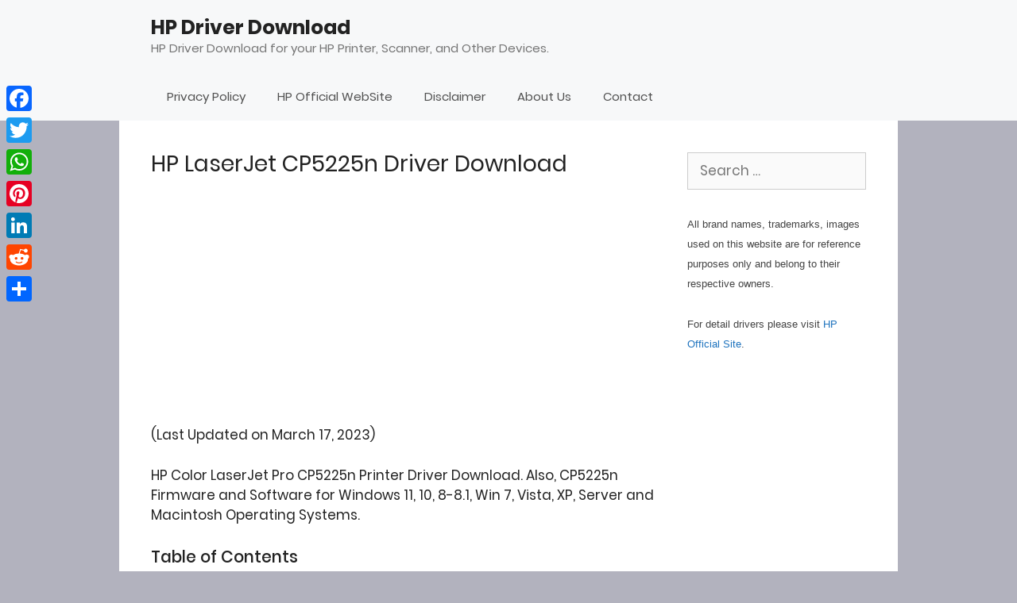

--- FILE ---
content_type: text/html; charset=UTF-8
request_url: https://www.hpdriverdownload.net/hp-laserjet-cp5225n-driver-download/
body_size: 16091
content:
<!DOCTYPE html>
<html lang="en-US">
<head>
	<meta charset="UTF-8">
	<meta name='robots' content='index, follow, max-image-preview:large, max-snippet:-1, max-video-preview:-1' />
<meta name="viewport" content="width=device-width, initial-scale=1">
	<!-- This site is optimized with the Yoast SEO plugin v22.9 - https://yoast.com/wordpress/plugins/seo/ -->
	<title>HP LaserJet CP5225n Printer Driver Download</title>
	<meta name="description" content="HP Color LaserJet Pro CP5225n Printer Driver Download. Also, CP5225n Firmware and Software for Windows 11, 10, 8-8.1, Win 7, Vista, XP, Server and Macintosh Operating Systems." />
	<link rel="canonical" href="https://www.hpdriverdownload.net/hp-laserjet-cp5225n-driver-download/" />
	<meta property="og:locale" content="en_US" />
	<meta property="og:type" content="article" />
	<meta property="og:title" content="HP LaserJet CP5225n Printer Driver Download" />
	<meta property="og:description" content="HP Color LaserJet Pro CP5225n Printer Driver Download. Also, CP5225n Firmware and Software for Windows 11, 10, 8-8.1, Win 7, Vista, XP, Server and Macintosh Operating Systems." />
	<meta property="og:url" content="https://www.hpdriverdownload.net/hp-laserjet-cp5225n-driver-download/" />
	<meta property="og:site_name" content="HP Driver Download" />
	<meta property="article:publisher" content="https://www.facebook.com/hpdriverdownload" />
	<meta property="article:published_time" content="2017-03-10T08:00:29+00:00" />
	<meta property="article:modified_time" content="2023-03-17T09:27:17+00:00" />
	<meta property="og:image" content="https://www.hpdriverdownload.net/wp-content/uploads/2017/01/hp-laserjet-cp5225dn-printer-1.png" />
	<meta name="author" content="Editor" />
	<meta name="twitter:card" content="summary_large_image" />
	<meta name="twitter:label1" content="Written by" />
	<meta name="twitter:data1" content="" />
	<meta name="twitter:label2" content="Est. reading time" />
	<meta name="twitter:data2" content="2 minutes" />
	<script type="application/ld+json" class="yoast-schema-graph">{"@context":"https://schema.org","@graph":[{"@type":"WebPage","@id":"https://www.hpdriverdownload.net/hp-laserjet-cp5225n-driver-download/","url":"https://www.hpdriverdownload.net/hp-laserjet-cp5225n-driver-download/","name":"HP LaserJet CP5225n Printer Driver Download","isPartOf":{"@id":"https://www.hpdriverdownload.net/#website"},"primaryImageOfPage":{"@id":"https://www.hpdriverdownload.net/hp-laserjet-cp5225n-driver-download/#primaryimage"},"image":{"@id":"https://www.hpdriverdownload.net/hp-laserjet-cp5225n-driver-download/#primaryimage"},"thumbnailUrl":"https://www.hpdriverdownload.net/wp-content/uploads/2017/01/hp-laserjet-cp5225dn-printer-1.png","datePublished":"2017-03-10T08:00:29+00:00","dateModified":"2023-03-17T09:27:17+00:00","author":{"@id":"https://www.hpdriverdownload.net/#/schema/person/fa1ab6d76c7f699f3531c8157d095ae1"},"description":"HP Color LaserJet Pro CP5225n Printer Driver Download. Also, CP5225n Firmware and Software for Windows 11, 10, 8-8.1, Win 7, Vista, XP, Server and Macintosh Operating Systems.","breadcrumb":{"@id":"https://www.hpdriverdownload.net/hp-laserjet-cp5225n-driver-download/#breadcrumb"},"inLanguage":"en-US","potentialAction":[{"@type":"ReadAction","target":["https://www.hpdriverdownload.net/hp-laserjet-cp5225n-driver-download/"]}]},{"@type":"ImageObject","inLanguage":"en-US","@id":"https://www.hpdriverdownload.net/hp-laserjet-cp5225n-driver-download/#primaryimage","url":"https://www.hpdriverdownload.net/wp-content/uploads/2017/01/hp-laserjet-cp5225dn-printer-1.png","contentUrl":"https://www.hpdriverdownload.net/wp-content/uploads/2017/01/hp-laserjet-cp5225dn-printer-1.png","width":180,"height":111},{"@type":"BreadcrumbList","@id":"https://www.hpdriverdownload.net/hp-laserjet-cp5225n-driver-download/#breadcrumb","itemListElement":[{"@type":"ListItem","position":1,"name":"Home","item":"https://www.hpdriverdownload.net/"},{"@type":"ListItem","position":2,"name":"HP LaserJet CP5225n Driver Download"}]},{"@type":"WebSite","@id":"https://www.hpdriverdownload.net/#website","url":"https://www.hpdriverdownload.net/","name":"HP Driver Download","description":"HP Driver Download for your HP Printer, Scanner, and Other Devices.","potentialAction":[{"@type":"SearchAction","target":{"@type":"EntryPoint","urlTemplate":"https://www.hpdriverdownload.net/?s={search_term_string}"},"query-input":"required name=search_term_string"}],"inLanguage":"en-US"},{"@type":"Person","@id":"https://www.hpdriverdownload.net/#/schema/person/fa1ab6d76c7f699f3531c8157d095ae1","name":"Editor","image":{"@type":"ImageObject","inLanguage":"en-US","@id":"https://www.hpdriverdownload.net/#/schema/person/image/","url":"https://secure.gravatar.com/avatar/15544444e1a0c25ba74d7738371aaba5?s=96&d=blank&r=g","contentUrl":"https://secure.gravatar.com/avatar/15544444e1a0c25ba74d7738371aaba5?s=96&d=blank&r=g","caption":"Editor"},"url":"https://www.hpdriverdownload.net/author/editor/"},false]}</script>
	<!-- / Yoast SEO plugin. -->


<link rel='dns-prefetch' href='//static.addtoany.com' />
<link href='https://fonts.gstatic.com' crossorigin rel='preconnect' />
<link href='https://fonts.googleapis.com' crossorigin rel='preconnect' />
<link rel="alternate" type="application/rss+xml" title="HP Driver Download &raquo; Feed" href="https://www.hpdriverdownload.net/feed/" />
<link rel="alternate" type="application/rss+xml" title="HP Driver Download &raquo; Comments Feed" href="https://www.hpdriverdownload.net/comments/feed/" />
<link rel="alternate" type="application/rss+xml" title="HP Driver Download &raquo; HP LaserJet CP5225n Driver Download Comments Feed" href="https://www.hpdriverdownload.net/hp-laserjet-cp5225n-driver-download/feed/" />


<!-- Last Modified Schema is inserted by the WP Last Modified Info plugin v1.9.0 - https://wordpress.org/plugins/wp-last-modified-info/ -->
<script type="application/ld+json">{"@context":"https:\/\/schema.org\/","@type":"CreativeWork","dateModified":"2023-03-17T09:27:17+00:00","headline":"HP LaserJet CP5225n Driver Download","description":"HP Color LaserJet Pro CP5225n Printer Driver Download. Also,\u00a0CP5225n Firmware and Software for Windows 11, 10, 8-8.1, Win 7, Vista, XP, Server and Macintosh Operating Systems. HP LaserJet Pro CP5225n Drivers Download for Windows and Mac OS X As can be seen below, you can easily download the latest version of HP Color LaserJet Pro CP5225n Printer Full Feature Software","mainEntityOfPage":{"@type":"WebPage","@id":"https:\/\/www.hpdriverdownload.net\/hp-laserjet-cp5225n-driver-download\/"},"author":{"@type":"Person","name":"","url":"https:\/\/www.hpdriverdownload.net\/author\/editor\/","description":""}}</script>

<script>
window._wpemojiSettings = {"baseUrl":"https:\/\/s.w.org\/images\/core\/emoji\/15.0.3\/72x72\/","ext":".png","svgUrl":"https:\/\/s.w.org\/images\/core\/emoji\/15.0.3\/svg\/","svgExt":".svg","source":{"concatemoji":"https:\/\/www.hpdriverdownload.net\/wp-includes\/js\/wp-emoji-release.min.js?ver=6.5.7"}};
/*! This file is auto-generated */
!function(i,n){var o,s,e;function c(e){try{var t={supportTests:e,timestamp:(new Date).valueOf()};sessionStorage.setItem(o,JSON.stringify(t))}catch(e){}}function p(e,t,n){e.clearRect(0,0,e.canvas.width,e.canvas.height),e.fillText(t,0,0);var t=new Uint32Array(e.getImageData(0,0,e.canvas.width,e.canvas.height).data),r=(e.clearRect(0,0,e.canvas.width,e.canvas.height),e.fillText(n,0,0),new Uint32Array(e.getImageData(0,0,e.canvas.width,e.canvas.height).data));return t.every(function(e,t){return e===r[t]})}function u(e,t,n){switch(t){case"flag":return n(e,"\ud83c\udff3\ufe0f\u200d\u26a7\ufe0f","\ud83c\udff3\ufe0f\u200b\u26a7\ufe0f")?!1:!n(e,"\ud83c\uddfa\ud83c\uddf3","\ud83c\uddfa\u200b\ud83c\uddf3")&&!n(e,"\ud83c\udff4\udb40\udc67\udb40\udc62\udb40\udc65\udb40\udc6e\udb40\udc67\udb40\udc7f","\ud83c\udff4\u200b\udb40\udc67\u200b\udb40\udc62\u200b\udb40\udc65\u200b\udb40\udc6e\u200b\udb40\udc67\u200b\udb40\udc7f");case"emoji":return!n(e,"\ud83d\udc26\u200d\u2b1b","\ud83d\udc26\u200b\u2b1b")}return!1}function f(e,t,n){var r="undefined"!=typeof WorkerGlobalScope&&self instanceof WorkerGlobalScope?new OffscreenCanvas(300,150):i.createElement("canvas"),a=r.getContext("2d",{willReadFrequently:!0}),o=(a.textBaseline="top",a.font="600 32px Arial",{});return e.forEach(function(e){o[e]=t(a,e,n)}),o}function t(e){var t=i.createElement("script");t.src=e,t.defer=!0,i.head.appendChild(t)}"undefined"!=typeof Promise&&(o="wpEmojiSettingsSupports",s=["flag","emoji"],n.supports={everything:!0,everythingExceptFlag:!0},e=new Promise(function(e){i.addEventListener("DOMContentLoaded",e,{once:!0})}),new Promise(function(t){var n=function(){try{var e=JSON.parse(sessionStorage.getItem(o));if("object"==typeof e&&"number"==typeof e.timestamp&&(new Date).valueOf()<e.timestamp+604800&&"object"==typeof e.supportTests)return e.supportTests}catch(e){}return null}();if(!n){if("undefined"!=typeof Worker&&"undefined"!=typeof OffscreenCanvas&&"undefined"!=typeof URL&&URL.createObjectURL&&"undefined"!=typeof Blob)try{var e="postMessage("+f.toString()+"("+[JSON.stringify(s),u.toString(),p.toString()].join(",")+"));",r=new Blob([e],{type:"text/javascript"}),a=new Worker(URL.createObjectURL(r),{name:"wpTestEmojiSupports"});return void(a.onmessage=function(e){c(n=e.data),a.terminate(),t(n)})}catch(e){}c(n=f(s,u,p))}t(n)}).then(function(e){for(var t in e)n.supports[t]=e[t],n.supports.everything=n.supports.everything&&n.supports[t],"flag"!==t&&(n.supports.everythingExceptFlag=n.supports.everythingExceptFlag&&n.supports[t]);n.supports.everythingExceptFlag=n.supports.everythingExceptFlag&&!n.supports.flag,n.DOMReady=!1,n.readyCallback=function(){n.DOMReady=!0}}).then(function(){return e}).then(function(){var e;n.supports.everything||(n.readyCallback(),(e=n.source||{}).concatemoji?t(e.concatemoji):e.wpemoji&&e.twemoji&&(t(e.twemoji),t(e.wpemoji)))}))}((window,document),window._wpemojiSettings);
</script>
<link rel='stylesheet' id='generate-fonts-css' href='//www.hpdriverdownload.net/wp-content/uploads/sgf-css/font-3e7932224b452c9e5dddda179d18549a.css' media='all' />
<style id='wp-emoji-styles-inline-css'>

	img.wp-smiley, img.emoji {
		display: inline !important;
		border: none !important;
		box-shadow: none !important;
		height: 1em !important;
		width: 1em !important;
		margin: 0 0.07em !important;
		vertical-align: -0.1em !important;
		background: none !important;
		padding: 0 !important;
	}
</style>
<link rel='stylesheet' id='wp-block-library-css' href='https://www.hpdriverdownload.net/wp-includes/css/dist/block-library/style.min.css?ver=6.5.7' media='all' />
<style id='classic-theme-styles-inline-css'>
/*! This file is auto-generated */
.wp-block-button__link{color:#fff;background-color:#32373c;border-radius:9999px;box-shadow:none;text-decoration:none;padding:calc(.667em + 2px) calc(1.333em + 2px);font-size:1.125em}.wp-block-file__button{background:#32373c;color:#fff;text-decoration:none}
</style>
<style id='global-styles-inline-css'>
body{--wp--preset--color--black: #000000;--wp--preset--color--cyan-bluish-gray: #abb8c3;--wp--preset--color--white: #ffffff;--wp--preset--color--pale-pink: #f78da7;--wp--preset--color--vivid-red: #cf2e2e;--wp--preset--color--luminous-vivid-orange: #ff6900;--wp--preset--color--luminous-vivid-amber: #fcb900;--wp--preset--color--light-green-cyan: #7bdcb5;--wp--preset--color--vivid-green-cyan: #00d084;--wp--preset--color--pale-cyan-blue: #8ed1fc;--wp--preset--color--vivid-cyan-blue: #0693e3;--wp--preset--color--vivid-purple: #9b51e0;--wp--preset--color--contrast: var(--contrast);--wp--preset--color--contrast-2: var(--contrast-2);--wp--preset--color--contrast-3: var(--contrast-3);--wp--preset--color--base: var(--base);--wp--preset--color--base-2: var(--base-2);--wp--preset--color--base-3: var(--base-3);--wp--preset--color--accent: var(--accent);--wp--preset--gradient--vivid-cyan-blue-to-vivid-purple: linear-gradient(135deg,rgba(6,147,227,1) 0%,rgb(155,81,224) 100%);--wp--preset--gradient--light-green-cyan-to-vivid-green-cyan: linear-gradient(135deg,rgb(122,220,180) 0%,rgb(0,208,130) 100%);--wp--preset--gradient--luminous-vivid-amber-to-luminous-vivid-orange: linear-gradient(135deg,rgba(252,185,0,1) 0%,rgba(255,105,0,1) 100%);--wp--preset--gradient--luminous-vivid-orange-to-vivid-red: linear-gradient(135deg,rgba(255,105,0,1) 0%,rgb(207,46,46) 100%);--wp--preset--gradient--very-light-gray-to-cyan-bluish-gray: linear-gradient(135deg,rgb(238,238,238) 0%,rgb(169,184,195) 100%);--wp--preset--gradient--cool-to-warm-spectrum: linear-gradient(135deg,rgb(74,234,220) 0%,rgb(151,120,209) 20%,rgb(207,42,186) 40%,rgb(238,44,130) 60%,rgb(251,105,98) 80%,rgb(254,248,76) 100%);--wp--preset--gradient--blush-light-purple: linear-gradient(135deg,rgb(255,206,236) 0%,rgb(152,150,240) 100%);--wp--preset--gradient--blush-bordeaux: linear-gradient(135deg,rgb(254,205,165) 0%,rgb(254,45,45) 50%,rgb(107,0,62) 100%);--wp--preset--gradient--luminous-dusk: linear-gradient(135deg,rgb(255,203,112) 0%,rgb(199,81,192) 50%,rgb(65,88,208) 100%);--wp--preset--gradient--pale-ocean: linear-gradient(135deg,rgb(255,245,203) 0%,rgb(182,227,212) 50%,rgb(51,167,181) 100%);--wp--preset--gradient--electric-grass: linear-gradient(135deg,rgb(202,248,128) 0%,rgb(113,206,126) 100%);--wp--preset--gradient--midnight: linear-gradient(135deg,rgb(2,3,129) 0%,rgb(40,116,252) 100%);--wp--preset--font-size--small: 13px;--wp--preset--font-size--medium: 20px;--wp--preset--font-size--large: 36px;--wp--preset--font-size--x-large: 42px;--wp--preset--spacing--20: 0.44rem;--wp--preset--spacing--30: 0.67rem;--wp--preset--spacing--40: 1rem;--wp--preset--spacing--50: 1.5rem;--wp--preset--spacing--60: 2.25rem;--wp--preset--spacing--70: 3.38rem;--wp--preset--spacing--80: 5.06rem;--wp--preset--shadow--natural: 6px 6px 9px rgba(0, 0, 0, 0.2);--wp--preset--shadow--deep: 12px 12px 50px rgba(0, 0, 0, 0.4);--wp--preset--shadow--sharp: 6px 6px 0px rgba(0, 0, 0, 0.2);--wp--preset--shadow--outlined: 6px 6px 0px -3px rgba(255, 255, 255, 1), 6px 6px rgba(0, 0, 0, 1);--wp--preset--shadow--crisp: 6px 6px 0px rgba(0, 0, 0, 1);}:where(.is-layout-flex){gap: 0.5em;}:where(.is-layout-grid){gap: 0.5em;}body .is-layout-flex{display: flex;}body .is-layout-flex{flex-wrap: wrap;align-items: center;}body .is-layout-flex > *{margin: 0;}body .is-layout-grid{display: grid;}body .is-layout-grid > *{margin: 0;}:where(.wp-block-columns.is-layout-flex){gap: 2em;}:where(.wp-block-columns.is-layout-grid){gap: 2em;}:where(.wp-block-post-template.is-layout-flex){gap: 1.25em;}:where(.wp-block-post-template.is-layout-grid){gap: 1.25em;}.has-black-color{color: var(--wp--preset--color--black) !important;}.has-cyan-bluish-gray-color{color: var(--wp--preset--color--cyan-bluish-gray) !important;}.has-white-color{color: var(--wp--preset--color--white) !important;}.has-pale-pink-color{color: var(--wp--preset--color--pale-pink) !important;}.has-vivid-red-color{color: var(--wp--preset--color--vivid-red) !important;}.has-luminous-vivid-orange-color{color: var(--wp--preset--color--luminous-vivid-orange) !important;}.has-luminous-vivid-amber-color{color: var(--wp--preset--color--luminous-vivid-amber) !important;}.has-light-green-cyan-color{color: var(--wp--preset--color--light-green-cyan) !important;}.has-vivid-green-cyan-color{color: var(--wp--preset--color--vivid-green-cyan) !important;}.has-pale-cyan-blue-color{color: var(--wp--preset--color--pale-cyan-blue) !important;}.has-vivid-cyan-blue-color{color: var(--wp--preset--color--vivid-cyan-blue) !important;}.has-vivid-purple-color{color: var(--wp--preset--color--vivid-purple) !important;}.has-black-background-color{background-color: var(--wp--preset--color--black) !important;}.has-cyan-bluish-gray-background-color{background-color: var(--wp--preset--color--cyan-bluish-gray) !important;}.has-white-background-color{background-color: var(--wp--preset--color--white) !important;}.has-pale-pink-background-color{background-color: var(--wp--preset--color--pale-pink) !important;}.has-vivid-red-background-color{background-color: var(--wp--preset--color--vivid-red) !important;}.has-luminous-vivid-orange-background-color{background-color: var(--wp--preset--color--luminous-vivid-orange) !important;}.has-luminous-vivid-amber-background-color{background-color: var(--wp--preset--color--luminous-vivid-amber) !important;}.has-light-green-cyan-background-color{background-color: var(--wp--preset--color--light-green-cyan) !important;}.has-vivid-green-cyan-background-color{background-color: var(--wp--preset--color--vivid-green-cyan) !important;}.has-pale-cyan-blue-background-color{background-color: var(--wp--preset--color--pale-cyan-blue) !important;}.has-vivid-cyan-blue-background-color{background-color: var(--wp--preset--color--vivid-cyan-blue) !important;}.has-vivid-purple-background-color{background-color: var(--wp--preset--color--vivid-purple) !important;}.has-black-border-color{border-color: var(--wp--preset--color--black) !important;}.has-cyan-bluish-gray-border-color{border-color: var(--wp--preset--color--cyan-bluish-gray) !important;}.has-white-border-color{border-color: var(--wp--preset--color--white) !important;}.has-pale-pink-border-color{border-color: var(--wp--preset--color--pale-pink) !important;}.has-vivid-red-border-color{border-color: var(--wp--preset--color--vivid-red) !important;}.has-luminous-vivid-orange-border-color{border-color: var(--wp--preset--color--luminous-vivid-orange) !important;}.has-luminous-vivid-amber-border-color{border-color: var(--wp--preset--color--luminous-vivid-amber) !important;}.has-light-green-cyan-border-color{border-color: var(--wp--preset--color--light-green-cyan) !important;}.has-vivid-green-cyan-border-color{border-color: var(--wp--preset--color--vivid-green-cyan) !important;}.has-pale-cyan-blue-border-color{border-color: var(--wp--preset--color--pale-cyan-blue) !important;}.has-vivid-cyan-blue-border-color{border-color: var(--wp--preset--color--vivid-cyan-blue) !important;}.has-vivid-purple-border-color{border-color: var(--wp--preset--color--vivid-purple) !important;}.has-vivid-cyan-blue-to-vivid-purple-gradient-background{background: var(--wp--preset--gradient--vivid-cyan-blue-to-vivid-purple) !important;}.has-light-green-cyan-to-vivid-green-cyan-gradient-background{background: var(--wp--preset--gradient--light-green-cyan-to-vivid-green-cyan) !important;}.has-luminous-vivid-amber-to-luminous-vivid-orange-gradient-background{background: var(--wp--preset--gradient--luminous-vivid-amber-to-luminous-vivid-orange) !important;}.has-luminous-vivid-orange-to-vivid-red-gradient-background{background: var(--wp--preset--gradient--luminous-vivid-orange-to-vivid-red) !important;}.has-very-light-gray-to-cyan-bluish-gray-gradient-background{background: var(--wp--preset--gradient--very-light-gray-to-cyan-bluish-gray) !important;}.has-cool-to-warm-spectrum-gradient-background{background: var(--wp--preset--gradient--cool-to-warm-spectrum) !important;}.has-blush-light-purple-gradient-background{background: var(--wp--preset--gradient--blush-light-purple) !important;}.has-blush-bordeaux-gradient-background{background: var(--wp--preset--gradient--blush-bordeaux) !important;}.has-luminous-dusk-gradient-background{background: var(--wp--preset--gradient--luminous-dusk) !important;}.has-pale-ocean-gradient-background{background: var(--wp--preset--gradient--pale-ocean) !important;}.has-electric-grass-gradient-background{background: var(--wp--preset--gradient--electric-grass) !important;}.has-midnight-gradient-background{background: var(--wp--preset--gradient--midnight) !important;}.has-small-font-size{font-size: var(--wp--preset--font-size--small) !important;}.has-medium-font-size{font-size: var(--wp--preset--font-size--medium) !important;}.has-large-font-size{font-size: var(--wp--preset--font-size--large) !important;}.has-x-large-font-size{font-size: var(--wp--preset--font-size--x-large) !important;}
.wp-block-navigation a:where(:not(.wp-element-button)){color: inherit;}
:where(.wp-block-post-template.is-layout-flex){gap: 1.25em;}:where(.wp-block-post-template.is-layout-grid){gap: 1.25em;}
:where(.wp-block-columns.is-layout-flex){gap: 2em;}:where(.wp-block-columns.is-layout-grid){gap: 2em;}
.wp-block-pullquote{font-size: 1.5em;line-height: 1.6;}
</style>
<link rel='stylesheet' id='flexy-breadcrumb-css' href='https://www.hpdriverdownload.net/wp-content/plugins/flexy-breadcrumb/public/css/flexy-breadcrumb-public.css?ver=1.2.1' media='all' />
<link rel='stylesheet' id='flexy-breadcrumb-font-awesome-css' href='https://www.hpdriverdownload.net/wp-content/plugins/flexy-breadcrumb/public/css/font-awesome.min.css?ver=4.7.0' media='all' />
<link rel='stylesheet' id='ez-toc-css' href='https://www.hpdriverdownload.net/wp-content/plugins/easy-table-of-contents/assets/css/screen.min.css?ver=2.0.67.1' media='all' />
<style id='ez-toc-inline-css'>
div#ez-toc-container .ez-toc-title {font-size: 120%;}div#ez-toc-container .ez-toc-title {font-weight: 500;}div#ez-toc-container ul li {font-size: 95%;}div#ez-toc-container ul li {font-weight: 500;}div#ez-toc-container nav ul ul li {font-size: 90%;}
.ez-toc-container-direction {direction: ltr;}.ez-toc-counter ul{counter-reset: item ;}.ez-toc-counter nav ul li a::before {content: counters(item, ".", decimal) ". ";display: inline-block;counter-increment: item;flex-grow: 0;flex-shrink: 0;margin-right: .2em; float: left; }.ez-toc-widget-direction {direction: ltr;}.ez-toc-widget-container ul{counter-reset: item ;}.ez-toc-widget-container nav ul li a::before {content: counters(item, ".", decimal) ". ";display: inline-block;counter-increment: item;flex-grow: 0;flex-shrink: 0;margin-right: .2em; float: left; }
</style>
<link rel='stylesheet' id='generate-style-css' href='https://www.hpdriverdownload.net/wp-content/themes/generatepress/assets/css/all.min.css?ver=3.2.4' media='all' />
<style id='generate-style-inline-css'>
body{background-color:var(--contrast-3);color:#222222;}a{color:#1e73be;}a:hover, a:focus, a:active{color:#000000;}body .grid-container{max-width:900px;}.wp-block-group__inner-container{max-width:900px;margin-left:auto;margin-right:auto;}.dropdown-click .main-navigation ul ul{display:none;visibility:hidden;}.dropdown-click .main-navigation ul ul ul.toggled-on{left:0;top:auto;position:relative;box-shadow:none;border-bottom:1px solid rgba(0,0,0,0.05);}.dropdown-click .main-navigation ul ul li:last-child > ul.toggled-on{border-bottom:0;}.dropdown-click .main-navigation ul.toggled-on, .dropdown-click .main-navigation ul li.sfHover > ul.toggled-on{display:block;left:auto;right:auto;opacity:1;visibility:visible;pointer-events:auto;height:auto;overflow:visible;float:none;}.dropdown-click .main-navigation.sub-menu-left .sub-menu.toggled-on, .dropdown-click .main-navigation.sub-menu-left ul li.sfHover > ul.toggled-on{right:0;}.dropdown-click nav ul ul ul{background-color:transparent;}.dropdown-click .widget-area .main-navigation ul ul{top:auto;position:absolute;float:none;width:100%;left:-99999px;}.dropdown-click .widget-area .main-navigation ul ul.toggled-on{position:relative;left:0;right:0;}.dropdown-click .widget-area.sidebar .main-navigation ul li.sfHover ul, .dropdown-click .widget-area.sidebar .main-navigation ul li:hover ul{right:0;left:0;}.dropdown-click .sfHover > a > .dropdown-menu-toggle > .gp-icon svg{transform:rotate(180deg);}:root{--contrast:#222222;--contrast-2:#575760;--contrast-3:#b2b2be;--base:#f0f0f0;--base-2:#f7f8f9;--base-3:#ffffff;--accent:#1e73be;}.has-contrast-color{color:var(--contrast);}.has-contrast-background-color{background-color:var(--contrast);}.has-contrast-2-color{color:var(--contrast-2);}.has-contrast-2-background-color{background-color:var(--contrast-2);}.has-contrast-3-color{color:var(--contrast-3);}.has-contrast-3-background-color{background-color:var(--contrast-3);}.has-base-color{color:var(--base);}.has-base-background-color{background-color:var(--base);}.has-base-2-color{color:var(--base-2);}.has-base-2-background-color{background-color:var(--base-2);}.has-base-3-color{color:var(--base-3);}.has-base-3-background-color{background-color:var(--base-3);}.has-accent-color{color:var(--accent);}.has-accent-background-color{background-color:var(--accent);}body, button, input, select, textarea{font-family:"Poppins", sans-serif;}body{line-height:1.5;}.entry-content > [class*="wp-block-"]:not(:last-child){margin-bottom:1.5em;}.main-navigation .main-nav ul ul li a{font-size:14px;}.sidebar .widget, .footer-widgets .widget{font-size:17px;}h1{font-size:28px;line-height:1.1em;}h2{font-size:24px;line-height:1.1em;}h3{font-size:19px;line-height:1.1em;}@media (max-width:768px){h1{font-size:31px;}h2{font-size:27px;}h3{font-size:24px;}h4{font-size:22px;}h5{font-size:19px;}}.top-bar{background-color:#636363;color:#ffffff;}.top-bar a{color:#ffffff;}.top-bar a:hover{color:#303030;}.site-header{background-color:var(--base-2);}.main-title a,.main-title a:hover{color:#222222;}.site-description{color:#757575;}.mobile-menu-control-wrapper .menu-toggle,.mobile-menu-control-wrapper .menu-toggle:hover,.mobile-menu-control-wrapper .menu-toggle:focus,.has-inline-mobile-toggle #site-navigation.toggled{background-color:rgba(0, 0, 0, 0.02);}.main-navigation,.main-navigation ul ul{background-color:var(--base-2);}.main-navigation .main-nav ul li a, .main-navigation .menu-toggle, .main-navigation .menu-bar-items{color:#515151;}.main-navigation .main-nav ul li:not([class*="current-menu-"]):hover > a, .main-navigation .main-nav ul li:not([class*="current-menu-"]):focus > a, .main-navigation .main-nav ul li.sfHover:not([class*="current-menu-"]) > a, .main-navigation .menu-bar-item:hover > a, .main-navigation .menu-bar-item.sfHover > a{color:#7a8896;background-color:#ffffff;}button.menu-toggle:hover,button.menu-toggle:focus,.main-navigation .mobile-bar-items a,.main-navigation .mobile-bar-items a:hover,.main-navigation .mobile-bar-items a:focus{color:#515151;}.main-navigation .main-nav ul li[class*="current-menu-"] > a{color:#7a8896;background-color:#ffffff;}.navigation-search input[type="search"],.navigation-search input[type="search"]:active, .navigation-search input[type="search"]:focus, .main-navigation .main-nav ul li.search-item.active > a, .main-navigation .menu-bar-items .search-item.active > a{color:#7a8896;background-color:#ffffff;}.main-navigation ul ul{background-color:#eaeaea;}.main-navigation .main-nav ul ul li a{color:#515151;}.main-navigation .main-nav ul ul li:not([class*="current-menu-"]):hover > a,.main-navigation .main-nav ul ul li:not([class*="current-menu-"]):focus > a, .main-navigation .main-nav ul ul li.sfHover:not([class*="current-menu-"]) > a{color:#7a8896;background-color:#eaeaea;}.main-navigation .main-nav ul ul li[class*="current-menu-"] > a{color:#7a8896;background-color:#eaeaea;}.separate-containers .inside-article, .separate-containers .comments-area, .separate-containers .page-header, .one-container .container, .separate-containers .paging-navigation, .inside-page-header{background-color:#ffffff;}.entry-title a{color:#222222;}.entry-title a:hover{color:#55555e;}.entry-meta{color:#595959;}.sidebar .widget{background-color:#ffffff;}.footer-widgets{background-color:#ffffff;}.footer-widgets .widget-title{color:#000000;}.site-info{color:#ffffff;background-color:#55555e;}.site-info a{color:#ffffff;}.site-info a:hover{color:#d3d3d3;}.footer-bar .widget_nav_menu .current-menu-item a{color:#d3d3d3;}input[type="text"],input[type="email"],input[type="url"],input[type="password"],input[type="search"],input[type="tel"],input[type="number"],textarea,select{color:#666666;background-color:#fafafa;border-color:#cccccc;}input[type="text"]:focus,input[type="email"]:focus,input[type="url"]:focus,input[type="password"]:focus,input[type="search"]:focus,input[type="tel"]:focus,input[type="number"]:focus,textarea:focus,select:focus{color:#666666;background-color:#ffffff;border-color:#bfbfbf;}button,html input[type="button"],input[type="reset"],input[type="submit"],a.button,a.wp-block-button__link:not(.has-background){color:#ffffff;background-color:#55555e;}button:hover,html input[type="button"]:hover,input[type="reset"]:hover,input[type="submit"]:hover,a.button:hover,button:focus,html input[type="button"]:focus,input[type="reset"]:focus,input[type="submit"]:focus,a.button:focus,a.wp-block-button__link:not(.has-background):active,a.wp-block-button__link:not(.has-background):focus,a.wp-block-button__link:not(.has-background):hover{color:#ffffff;background-color:#3f4047;}a.generate-back-to-top{background-color:rgba( 0,0,0,0.4 );color:#ffffff;}a.generate-back-to-top:hover,a.generate-back-to-top:focus{background-color:rgba( 0,0,0,0.6 );color:#ffffff;}@media (max-width:768px){.main-navigation .menu-bar-item:hover > a, .main-navigation .menu-bar-item.sfHover > a{background:none;color:#515151;}}.site-main .wp-block-group__inner-container{padding:40px;}.entry-content .alignwide, body:not(.no-sidebar) .entry-content .alignfull{margin-left:-40px;width:calc(100% + 80px);max-width:calc(100% + 80px);}.container.grid-container{max-width:980px;}.rtl .menu-item-has-children .dropdown-menu-toggle{padding-left:20px;}.rtl .main-navigation .main-nav ul li.menu-item-has-children > a{padding-right:20px;}@media (max-width:768px){.separate-containers .inside-article, .separate-containers .comments-area, .separate-containers .page-header, .separate-containers .paging-navigation, .one-container .site-content, .inside-page-header{padding:30px;}.site-main .wp-block-group__inner-container{padding:30px;}.inside-top-bar{padding-right:30px;padding-left:30px;}.inside-header{padding-right:30px;padding-left:30px;}.widget-area .widget{padding-top:30px;padding-right:30px;padding-bottom:30px;padding-left:30px;}.footer-widgets{padding-top:30px;padding-right:30px;padding-bottom:30px;padding-left:30px;}.site-info{padding-right:30px;padding-left:30px;}.entry-content .alignwide, body:not(.no-sidebar) .entry-content .alignfull{margin-left:-30px;width:calc(100% + 60px);max-width:calc(100% + 60px);}}.one-container .sidebar .widget{padding:0px;}/* End cached CSS */@media (max-width:768px){.main-navigation .menu-toggle,.main-navigation .mobile-bar-items,.sidebar-nav-mobile:not(#sticky-placeholder){display:block;}.main-navigation ul,.gen-sidebar-nav{display:none;}[class*="nav-float-"] .site-header .inside-header > *{float:none;clear:both;}}
</style>
<link rel='stylesheet' id='addtoany-css' href='https://www.hpdriverdownload.net/wp-content/plugins/add-to-any/addtoany.min.css?ver=1.16' media='all' />
<style id='addtoany-inline-css'>
@media screen and (max-width:980px){
.a2a_floating_style.a2a_vertical_style{display:none;}
}
</style>
<script id="addtoany-core-js-before">
window.a2a_config=window.a2a_config||{};a2a_config.callbacks=[];a2a_config.overlays=[];a2a_config.templates={};
</script>
<script async src="https://static.addtoany.com/menu/page.js" id="addtoany-core-js"></script>
<script src="https://www.hpdriverdownload.net/wp-includes/js/jquery/jquery.min.js?ver=3.7.1" id="jquery-core-js"></script>
<script src="https://www.hpdriverdownload.net/wp-includes/js/jquery/jquery-migrate.min.js?ver=3.4.1" id="jquery-migrate-js"></script>
<script async src="https://www.hpdriverdownload.net/wp-content/plugins/add-to-any/addtoany.min.js?ver=1.1" id="addtoany-jquery-js"></script>
<link rel="https://api.w.org/" href="https://www.hpdriverdownload.net/wp-json/" /><link rel="alternate" type="application/json" href="https://www.hpdriverdownload.net/wp-json/wp/v2/posts/881" /><link rel="EditURI" type="application/rsd+xml" title="RSD" href="https://www.hpdriverdownload.net/xmlrpc.php?rsd" />
<meta name="generator" content="WordPress 6.5.7" />
<link rel='shortlink' href='https://www.hpdriverdownload.net/?p=881' />
<link rel="alternate" type="application/json+oembed" href="https://www.hpdriverdownload.net/wp-json/oembed/1.0/embed?url=https%3A%2F%2Fwww.hpdriverdownload.net%2Fhp-laserjet-cp5225n-driver-download%2F" />
<link rel="alternate" type="text/xml+oembed" href="https://www.hpdriverdownload.net/wp-json/oembed/1.0/embed?url=https%3A%2F%2Fwww.hpdriverdownload.net%2Fhp-laserjet-cp5225n-driver-download%2F&#038;format=xml" />
<style>/* CSS added by WP Meta and Date Remover*/.entry-meta {display:none !important;}
	.home .entry-meta { display: none; }
	.entry-footer {display:none !important;}
	.home .entry-footer { display: none; }</style>
            <style type="text/css">              
                
                /* Background color */
                .fbc-page .fbc-wrap .fbc-items {
                    background-color: #edeff0;
                }
                /* Items font size */
                .fbc-page .fbc-wrap .fbc-items li {
                    font-size: 16px;
                }
                
                /* Items' link color */
                .fbc-page .fbc-wrap .fbc-items li a {
                    color: #337ab7;                    
                }
                
                /* Seprator color */
                .fbc-page .fbc-wrap .fbc-items li .fbc-separator {
                    color: #cccccc;
                }
                
                /* Active item & end-text color */
                .fbc-page .fbc-wrap .fbc-items li.active span,
                .fbc-page .fbc-wrap .fbc-items li .fbc-end-text {
                    color: #27272a;
                    font-size: 16px;
                }
            </style>

            <!-- HFCM by 99 Robots - Snippet # 1: Google Codes &amp; Yandex Ver. &amp; Ahrefs -->
<script async src="https://www.googletagmanager.com/gtag/js?id=G-CE5QWWPQDG"></script>
<script>
  window.dataLayer = window.dataLayer || [];
  function gtag(){dataLayer.push(arguments);}
  gtag('js', new Date());

  gtag('config', 'G-CE5QWWPQDG');
</script>
<meta name="ahrefs-site-verification" content="a69617ee72a049ed015a034e2bfc2c88cdc2f6d0b3a8f5d374aa570dd0edcf21">
<meta name="yandex-verification" content="01a295939889ed49" />
<script data-ad-client="ca-pub-8456976796684437" async src="https://pagead2.googlesyndication.com/pagead/js/adsbygoogle.js"></script>
<!-- /end HFCM by 99 Robots -->
<link rel="pingback" href="https://www.hpdriverdownload.net/xmlrpc.php">
<style type="text/css">.broken_link, a.broken_link {
	text-decoration: line-through;
}</style>		<style id="wp-custom-css">
			#nav-below {
    margin-top: 10px;
}

.nav-previous,
.nav-next {
    position: relative;
    margin-top: 10px;
}
#nav-below .nav-previous a,
#nav-below .nav-next a {
    display: block;
    padding: 20px 40px;
    background-color: #ff0000;
    color: #fff;
}
#nav-below .nav-previous a:hover,
#nav-below .nav-next a:hover {
    background-color: #565656;
}
.nav-previous .gp-icon,
.nav-next .gp-icon {
    position: absolute;
    top: calc(50% - 15px);
    left: 10px;
    font-size: 20px;
    color: #fff;
}
.nav-next .gp-icon {
    left: unset;
    right: 0;
}
@media(min-width: 600px) {
    #nav-below {
        display: flex;
        justify-content: space-between;      
    }
    .nav-previous,
    .nav-next {
        max-width: calc(50% - 10px);
    }
}		</style>
		</head>

<body data-rsssl=1 class="post-template-default single single-post postid-881 single-format-standard wp-embed-responsive right-sidebar nav-below-header one-container fluid-header active-footer-widgets-3 nav-aligned-left header-aligned-left dropdown-click dropdown-click-menu-item" itemtype="https://schema.org/Blog" itemscope>
	<a class="screen-reader-text skip-link" href="#content" title="Skip to content">Skip to content</a>		<header class="site-header" id="masthead" aria-label="Site"  itemtype="https://schema.org/WPHeader" itemscope>
			<div class="inside-header grid-container grid-parent">
				<div class="site-branding">
						<p class="main-title" itemprop="headline">
					<a href="https://www.hpdriverdownload.net/" rel="home">
						HP Driver Download
					</a>
				</p>
						<p class="site-description" itemprop="description">
					HP Driver Download for your HP Printer, Scanner, and Other Devices.
				</p>
					</div>			</div>
		</header>
				<nav class="main-navigation sub-menu-left" id="site-navigation" aria-label="Primary"  itemtype="https://schema.org/SiteNavigationElement" itemscope>
			<div class="inside-navigation grid-container grid-parent">
								<button class="menu-toggle" aria-controls="primary-menu" aria-expanded="false">
					<span class="gp-icon icon-menu-bars"><svg viewBox="0 0 512 512" aria-hidden="true" xmlns="http://www.w3.org/2000/svg" width="1em" height="1em"><path d="M0 96c0-13.255 10.745-24 24-24h464c13.255 0 24 10.745 24 24s-10.745 24-24 24H24c-13.255 0-24-10.745-24-24zm0 160c0-13.255 10.745-24 24-24h464c13.255 0 24 10.745 24 24s-10.745 24-24 24H24c-13.255 0-24-10.745-24-24zm0 160c0-13.255 10.745-24 24-24h464c13.255 0 24 10.745 24 24s-10.745 24-24 24H24c-13.255 0-24-10.745-24-24z" /></svg><svg viewBox="0 0 512 512" aria-hidden="true" xmlns="http://www.w3.org/2000/svg" width="1em" height="1em"><path d="M71.029 71.029c9.373-9.372 24.569-9.372 33.942 0L256 222.059l151.029-151.03c9.373-9.372 24.569-9.372 33.942 0 9.372 9.373 9.372 24.569 0 33.942L289.941 256l151.03 151.029c9.372 9.373 9.372 24.569 0 33.942-9.373 9.372-24.569 9.372-33.942 0L256 289.941l-151.029 151.03c-9.373 9.372-24.569 9.372-33.942 0-9.372-9.373-9.372-24.569 0-33.942L222.059 256 71.029 104.971c-9.372-9.373-9.372-24.569 0-33.942z" /></svg></span><span class="mobile-menu">Menu</span>				</button>
				<div id="primary-menu" class="main-nav"><ul id="menu-top" class=" menu sf-menu"><li id="menu-item-4935" class="menu-item menu-item-type-post_type menu-item-object-page menu-item-4935"><a href="https://www.hpdriverdownload.net/privacy-policy/">Privacy Policy</a></li>
<li id="menu-item-5751" class="menu-item menu-item-type-post_type menu-item-object-page menu-item-5751"><a href="https://www.hpdriverdownload.net/hp-official-website/">HP Official WebSite</a></li>
<li id="menu-item-5755" class="menu-item menu-item-type-post_type menu-item-object-page menu-item-5755"><a href="https://www.hpdriverdownload.net/disclaimer/">Disclaimer</a></li>
<li id="menu-item-5759" class="menu-item menu-item-type-post_type menu-item-object-page menu-item-5759"><a href="https://www.hpdriverdownload.net/hp-driver-free-download-about-us/">About Us</a></li>
<li id="menu-item-4934" class="menu-item menu-item-type-post_type menu-item-object-page menu-item-4934"><a href="https://www.hpdriverdownload.net/contact/">Contact</a></li>
</ul></div>			</div>
		</nav>
		
	<div class="site grid-container container hfeed grid-parent" id="page">
				<div class="site-content" id="content">
			
	<div class="content-area grid-parent mobile-grid-100 grid-75 tablet-grid-75" id="primary">
		<main class="site-main" id="main">
			
<article id="post-881" class="post-881 post type-post status-publish format-standard hentry category-laserjet-driver" itemtype="https://schema.org/CreativeWork" itemscope>
	<div class="inside-article">
					<header class="entry-header" aria-label="Content">
				<h1 class="entry-title" itemprop="headline">HP LaserJet CP5225n Driver Download</h1>		<div class="entry-meta">
			<span class="posted-on"><time class="updated" datetime="" itemprop="dateModified"></time><time class="entry-date published" datetime="" itemprop="dateModified"></time></span> <span class="byline">by <span class="author vcard" itemprop="author" itemtype="https://schema.org/Person" itemscope><a class="url fn n" href="https://www.hpdriverdownload.net/author/editor/" title="View all posts by " rel="author" itemprop="url"><span class="author-name" itemprop="name"></span></a></span></span> 		</div>
					</header>
			
		<div class="entry-content" itemprop="text">
			<script async src="https://pagead2.googlesyndication.com/pagead/js/adsbygoogle.js?client=ca-pub-8456976796684437"
     crossorigin="anonymous"></script>
<!-- hpdriverdown-top -->
<ins class="adsbygoogle"
     style="display:block"
     data-ad-client="ca-pub-8456976796684437"
     data-ad-slot="3196073003"
     data-ad-format="auto"
     data-full-width-responsive="true"></ins>
<script>
     (adsbygoogle = window.adsbygoogle || []).push({});
</script>
			<p class="post-modified-info">(Last Updated on March 17, 2023)</p>
<p>HP Color LaserJet Pro CP5225n Printer Driver Download. Also, CP5225n Firmware and Software for Windows 11, 10, 8-8.1, Win 7, Vista, XP, Server and Macintosh Operating Systems.<br />
<span id="more-881"></span></p>
<div id="ez-toc-container" class="ez-toc-v2_0_67_1 counter-hierarchy ez-toc-counter ez-toc-grey ez-toc-container-direction">
<div class="ez-toc-title-container">
<p class="ez-toc-title " >Table of Contents</p>
<span class="ez-toc-title-toggle"><a href="#" class="ez-toc-pull-right ez-toc-btn ez-toc-btn-xs ez-toc-btn-default ez-toc-toggle" aria-label="Toggle Table of Content"><span class="ez-toc-js-icon-con"><span class=""><span class="eztoc-hide" style="display:none;">Toggle</span><span class="ez-toc-icon-toggle-span"><svg style="fill: #999;color:#999" xmlns="http://www.w3.org/2000/svg" class="list-377408" width="20px" height="20px" viewBox="0 0 24 24" fill="none"><path d="M6 6H4v2h2V6zm14 0H8v2h12V6zM4 11h2v2H4v-2zm16 0H8v2h12v-2zM4 16h2v2H4v-2zm16 0H8v2h12v-2z" fill="currentColor"></path></svg><svg style="fill: #999;color:#999" class="arrow-unsorted-368013" xmlns="http://www.w3.org/2000/svg" width="10px" height="10px" viewBox="0 0 24 24" version="1.2" baseProfile="tiny"><path d="M18.2 9.3l-6.2-6.3-6.2 6.3c-.2.2-.3.4-.3.7s.1.5.3.7c.2.2.4.3.7.3h11c.3 0 .5-.1.7-.3.2-.2.3-.5.3-.7s-.1-.5-.3-.7zM5.8 14.7l6.2 6.3 6.2-6.3c.2-.2.3-.5.3-.7s-.1-.5-.3-.7c-.2-.2-.4-.3-.7-.3h-11c-.3 0-.5.1-.7.3-.2.2-.3.5-.3.7s.1.5.3.7z"/></svg></span></span></span></a></span></div>
<nav><ul class='ez-toc-list ez-toc-list-level-1 ' ><li class='ez-toc-page-1 ez-toc-heading-level-2'><a class="ez-toc-link ez-toc-heading-1" href="#HP_LaserJet_Pro_CP5225n_Drivers_Download_for_Windows_and_Mac_OS_X" title="HP LaserJet Pro CP5225n Drivers Download for Windows and Mac OS X">HP LaserJet Pro CP5225n Drivers Download for Windows and Mac OS X</a><ul class='ez-toc-list-level-3' ><li class='ez-toc-heading-level-3'><a class="ez-toc-link ez-toc-heading-2" href="#HP_LaserJet_Pro_CP5225n_Driver_for_Windows_11_10_8-81_7_Operating_Systems" title="HP LaserJet Pro CP5225n Driver for Windows 11, 10, 8-8.1, 7 Operating Systems:">HP LaserJet Pro CP5225n Driver for Windows 11, 10, 8-8.1, 7 Operating Systems:</a></li><li class='ez-toc-page-1 ez-toc-heading-level-3'><a class="ez-toc-link ez-toc-heading-3" href="#Color_LaserJet_Pro_CP5225n_Printer_Firmware_for_Windows_32-bit_and_64-bit_OS" title="Color LaserJet Pro CP5225n Printer Firmware for Windows 32-bit and 64-bit OS:">Color LaserJet Pro CP5225n Printer Firmware for Windows 32-bit and 64-bit OS:</a></li><li class='ez-toc-page-1 ez-toc-heading-level-3'><a class="ez-toc-link ez-toc-heading-4" href="#Driver_and_Firmware_for_Mac_Operating_Systems" title="Driver and Firmware for Mac Operating Systems:">Driver and Firmware for Mac Operating Systems:</a></li></ul></li></ul></nav></div>
<h2><span class="ez-toc-section" id="HP_LaserJet_Pro_CP5225n_Drivers_Download_for_Windows_and_Mac_OS_X"></span><strong>HP LaserJet Pro CP5225n Drivers Download for Windows and Mac OS X</strong><span class="ez-toc-section-end"></span></h2>
<p><img decoding="async" class="alignright wp-image-882 size-full" src="https://www.hpdriverdownload.net/wp-content/uploads/2017/01/hp-laserjet-cp5225dn-printer-1.png" alt="HP Color LaserJet Pro CP5225n Printer Driver" width="180" height="111" /></p>
<p>As can be seen below, you can easily download the latest version of HP Color LaserJet Pro CP5225n Printer Full Feature Software and Drivers on your Windows or Macintosh Operating System.</p>
<p>The <a href="https://www.hpdriverdownload.net/determine-32-bit-64-bit-operating-system/" target="_blank" rel="noopener">OS version and platform</a> need to be determined. If you already know which operating system you are using and whether it’s 64-bit or 32-bit, you can continue.</p>
<h3><span class="ez-toc-section" id="HP_LaserJet_Pro_CP5225n_Driver_for_Windows_11_10_8-81_7_Operating_Systems"></span><strong>HP LaserJet Pro CP5225n Driver for Windows 11, 10, 8-8.1, 7 Operating Systems:</strong><span class="ez-toc-section-end"></span></h3>
<p>HP LaserJet Pro CP5225n Universal PCL6 Printer Software and Drivers Download for Windows OS.</p>
<p>OS: Windows 11, Win 10, 8.1/8, 7 (32-bit and 64-bit for all OS)<br />
Win Vista, Win XP (32-bit)<br />
File Name: upd-pcl6-x32-7.0.1.24923.exe, Version: 7.0.1.24923<br />
Size: 18.3MB, Release date: Oct 6, 2021</p>
<p><a href="https://ftp.hp.com/pub/softlib/software13/COL40842/ds-99353-24/upd-pcl6-x32-7.0.1.24923.exe" class="broken_link">Download</a></p>
<p>OS: Windows 11, Win 10, 8.1/8, 7 (32-bit and 64-bit for all OS)<br />
Win Vista, Win XP (32-bit)<br />
File Name: upd-pcl6-x64-7.0.1.24923.exe, Version: 7.0.1.24923<br />
Size: 20.7MB, Release date: Oct 6, 2021</p>
<p><a href="https://ftp.hp.com/pub/softlib/software13/COL40842/ds-99374-24/upd-pcl6-x64-7.0.1.24923.exe" class="broken_link">Downloadx64</a></p>
<h3><span class="ez-toc-section" id="Color_LaserJet_Pro_CP5225n_Printer_Firmware_for_Windows_32-bit_and_64-bit_OS"></span><strong>Color LaserJet Pro CP5225n Printer Firmware for Windows 32-bit and 64-bit OS:</strong><span class="ez-toc-section-end"></span></h3>
<p>HP Color LaserJet Pro CP5225n Printer <strong>Firmware</strong> Update for all Windows OS. This software tool will help you update your Color LaserJet Pro CP5225n printer to the latest firmware.<br />
Note: Not valid for Server Systems.<br />
File Name: CP5220_Series_FW_Update-20140619.EuroBaltic16.exe, Size: 6.6MB</p>
<p><a href="https://ftp.hp.com/pub/softlib/software12/COL37155/lj-91260-6/CP5220_Series_FW_Update-20140619.EuroBaltic16.exe">Download </a></p>
<p>Also, <a href="https://www.hpdriverdownload.net/hp-print-and-scan-doctor-download-for-windows-32-bit-and-64-bit/">HP Print and Scan Doctor</a> Download for HP LaserJet Pro CP5225n Printer.</p>
<h3><span class="ez-toc-section" id="Driver_and_Firmware_for_Mac_Operating_Systems"></span><strong>Driver and Firmware for Mac Operating Systems:</strong><span class="ez-toc-section-end"></span></h3>
<p>HP LaserJet Pro CP5225n Printer Driver and Firmware for Mac OS X.</p>
<p>OS: Mac OS X 10.5, 10.6, 107, 10.8, 10.9, 10.10, 10.11<br />
macOS 10.12, 10.13, 10.14, 10.15, 11, 12<br />
File Name: HP_Easy_Start.app.zip, CP5220_Series_FW_Update-20140619.EuroBaltic16.dmg</p>
<p><a href="https://support.hp.com/us-en/document/ish_1994828-1994872-16" target="_blank" rel="noopener" class="broken_link">AirPrint</a> is a built-in printing solution (Drivers and Software) for Mac computers. You can print from most apps that have a print feature.<br />
<a href="https://apps.apple.com/us/app/hp-smart/id1474276998" target="_blank" rel="noopener">Install</a> HP Smart app to complete setup and support.</p>
<ul>
<li>HP Easy Start <a href="https://ftp.hp.com/pub/softlib/software12/HP_Quick_Start/osx/HP_Easy_Start.app.zip">Download</a> ( 10.9MB)</li>
<li>HP Firmware <a href="https://ftp.hp.com/pub/softlib/software12/COL37822/lj-92706-7/CP5220_Series_FW_Update-20140619.EuroBaltic16.dmg">Download</a> (41.8MB)</li>
</ul>
<p><span style="color: #008000;"><em>If you wish, you can review similar software and drivers on the <a style="color: #008000;" href="https://www.hpdriverdownload.net/hp-laserjet-driver-download/" target="_blank" rel="noopener" class="broken_link">HP LaserJet Driver</a> page.</em></span></p>
<p>Thank you for choosing this HP LaserJet Pro CP5225n Printer Driver download page as your download destination.</p>
<div style='text-align:center' class='yasr-auto-insert-visitor'><!--Yasr Visitor Votes Shortcode--><div id='yasr_visitor_votes_63d82dfab4c96' class='yasr-visitor-votes'><div class="yasr-custom-text-vv-before yasr-custom-text-vv-before-881">Click to rate this post!</div><div id='yasr-vv-second-row-container-63d82dfab4c96'
                                        class='yasr-vv-second-row-container'><div id='yasr-visitor-votes-rater-63d82dfab4c96'
                                      class='yasr-rater-stars-vv'
                                      data-rater-postid='881'
                                      data-rating='0'
                                      data-rater-starsize='32'
                                      data-rater-readonly='false'
                                      data-rater-nonce='4b179364d2'
                                      data-issingular='true'
                                    ></div><div class="yasr-vv-stats-text-container" id="yasr-vv-stats-text-container-63d82dfab4c96"><svg xmlns="https://www.w3.org/2000/svg" width="20" height="20"
                                   class="yasr-dashicons-visitor-stats"
                                   data-postid="881"
                                   id="yasr-stats-dashicon-63d82dfab4c96">
                                   <path d="M18 18v-16h-4v16h4zM12 18v-11h-4v11h4zM6 18v-8h-4v8h4z"></path>
                               </svg><span id="yasr-vv-text-container-63d82dfab4c96" class="yasr-vv-text-container">[Total: <span id="yasr-vv-votes-number-container-63d82dfab4c96">0</span>  Average: <span id="yasr-vv-average-container-63d82dfab4c96">0</span>]</span></div><div id='yasr-vv-loader-63d82dfab4c96' class='yasr-vv-container-loader'></div></div><div id='yasr-vv-bottom-container-63d82dfab4c96'
                              class='yasr-vv-bottom-container'
                              style='display:none'></div></div><!--End Yasr Visitor Votes Shortcode--></div>			<br> <script async src="https://pagead2.googlesyndication.com/pagead/js/adsbygoogle.js?client=ca-pub-8456976796684437"
     crossorigin="anonymous"></script>
<!-- hpdriverdown-top -->
<ins class="adsbygoogle"
     style="display:block"
     data-ad-client="ca-pub-8456976796684437"
     data-ad-slot="3196073003"
     data-ad-format="auto"
     data-full-width-responsive="true"></ins>
<script>
     (adsbygoogle = window.adsbygoogle || []).push({});
</script>
		</div>

				<footer class="entry-meta" aria-label="Entry meta">
			<span class="cat-links"><span class="gp-icon icon-categories"><svg viewBox="0 0 512 512" aria-hidden="true" xmlns="http://www.w3.org/2000/svg" width="1em" height="1em"><path d="M0 112c0-26.51 21.49-48 48-48h110.014a48 48 0 0143.592 27.907l12.349 26.791A16 16 0 00228.486 128H464c26.51 0 48 21.49 48 48v224c0 26.51-21.49 48-48 48H48c-26.51 0-48-21.49-48-48V112z" /></svg></span><span class="screen-reader-text">Categories </span><a href="https://www.hpdriverdownload.net/laserjet-driver/" rel="category tag">LaserJet Driver</a></span> 		<nav id="nav-below" class="post-navigation" aria-label="Posts">
			<div class="nav-previous"><span class="gp-icon icon-arrow-left"><svg viewBox="0 0 192 512" aria-hidden="true" xmlns="http://www.w3.org/2000/svg" width="1em" height="1em" fill-rule="evenodd" clip-rule="evenodd" stroke-linejoin="round" stroke-miterlimit="1.414"><path d="M178.425 138.212c0 2.265-1.133 4.813-2.832 6.512L64.276 256.001l111.317 111.277c1.7 1.7 2.832 4.247 2.832 6.513 0 2.265-1.133 4.813-2.832 6.512L161.43 394.46c-1.7 1.7-4.249 2.832-6.514 2.832-2.266 0-4.816-1.133-6.515-2.832L16.407 262.514c-1.699-1.7-2.832-4.248-2.832-6.513 0-2.265 1.133-4.813 2.832-6.512l131.994-131.947c1.7-1.699 4.249-2.831 6.515-2.831 2.265 0 4.815 1.132 6.514 2.831l14.163 14.157c1.7 1.7 2.832 3.965 2.832 6.513z" fill-rule="nonzero" /></svg></span><span class="prev"><a href="https://www.hpdriverdownload.net/hp-laserjet-3200m-driver-download/" rel="prev">HP LaserJet 3200m Driver Download</a></span></div><div class="nav-next"><span class="gp-icon icon-arrow-right"><svg viewBox="0 0 192 512" aria-hidden="true" xmlns="http://www.w3.org/2000/svg" width="1em" height="1em" fill-rule="evenodd" clip-rule="evenodd" stroke-linejoin="round" stroke-miterlimit="1.414"><path d="M178.425 256.001c0 2.266-1.133 4.815-2.832 6.515L43.599 394.509c-1.7 1.7-4.248 2.833-6.514 2.833s-4.816-1.133-6.515-2.833l-14.163-14.162c-1.699-1.7-2.832-3.966-2.832-6.515 0-2.266 1.133-4.815 2.832-6.515l111.317-111.316L16.407 144.685c-1.699-1.7-2.832-4.249-2.832-6.515s1.133-4.815 2.832-6.515l14.163-14.162c1.7-1.7 4.249-2.833 6.515-2.833s4.815 1.133 6.514 2.833l131.994 131.993c1.7 1.7 2.832 4.249 2.832 6.515z" fill-rule="nonzero" /></svg></span><span class="next"><a href="https://www.hpdriverdownload.net/hp-laserjet-p4014n-driver-download/" rel="next">HP LaserJet P4014n Driver Download</a></span></div>		</nav>
				</footer>
			</div>
</article>

			<div class="comments-area">
				<div id="comments">

		<div id="respond" class="comment-respond">
		<h3 id="reply-title" class="comment-reply-title">Leave a Comment <small><a rel="nofollow" id="cancel-comment-reply-link" href="/hp-laserjet-cp5225n-driver-download/#respond" style="display:none;">Cancel reply</a></small></h3><form action="https://www.hpdriverdownload.net/wp-comments-post.php" method="post" id="commentform" class="comment-form" novalidate><p class="comment-form-comment"><label for="comment" class="screen-reader-text">Comment</label><textarea id="comment" name="comment" cols="45" rows="8" required></textarea></p><label for="author" class="screen-reader-text">Name</label><input placeholder="Name *" id="author" name="author" type="text" value="" size="30" required />
<label for="email" class="screen-reader-text">Email</label><input placeholder="Email *" id="email" name="email" type="email" value="" size="30" required />
<label for="url" class="screen-reader-text">Website</label><input placeholder="Website" id="url" name="url" type="url" value="" size="30" />
<p class="comment-form-cookies-consent"><input id="wp-comment-cookies-consent" name="wp-comment-cookies-consent" type="checkbox" value="yes" /> <label for="wp-comment-cookies-consent">Save my name, email, and website in this browser for the next time I comment.</label></p>
<p class="form-submit"><input name="submit" type="submit" id="submit" class="submit" value="Post Comment" /> <input type='hidden' name='comment_post_ID' value='881' id='comment_post_ID' />
<input type='hidden' name='comment_parent' id='comment_parent' value='0' />
</p></form>	</div><!-- #respond -->
	
</div><!-- #comments -->
			</div>

					</main>
	</div>

	<div class="widget-area sidebar is-right-sidebar grid-25 tablet-grid-25 grid-parent" id="right-sidebar">
	<div class="inside-right-sidebar">
		<aside id="search-2" class="widget inner-padding widget_search"><form method="get" class="search-form" action="https://www.hpdriverdownload.net/">
	<label>
		<span class="screen-reader-text">Search for:</span>
		<input type="search" class="search-field" placeholder="Search &hellip;" value="" name="s" title="Search for:">
	</label>
	<input type="submit" class="search-submit" value="Search"></form>
</aside><aside id="text-2" class="widget inner-padding widget_text">			<div class="textwidget"><p><span style="color: #444444; font-family: Ubuntu, Helvetica, Arial, sans-serif; font-size: 13.13px;">All brand names, trademarks, images used on this website are for reference purposes only and belong to their respective owners.</span></p>
<p><span style="color: #444444; font-family: Ubuntu, Helvetica, Arial, sans-serif; font-size: 13.13px;">For detail drivers please visit <a href="https://support.hp.com/us-en/drivers" target="_blank" rel="noopener">HP Official Site</a>.</span></p>
</div>
		</aside><aside id="custom_html-3" class="widget_text widget inner-padding widget_custom_html"><div class="textwidget custom-html-widget"><script async src="https://pagead2.googlesyndication.com/pagead/js/adsbygoogle.js?client=ca-pub-8456976796684437"
     crossorigin="anonymous"></script>
<!-- hpdriverdown-160x600 -->
<ins class="adsbygoogle"
     style="display:block"
     data-ad-client="ca-pub-8456976796684437"
     data-ad-slot="1178165093"
     data-ad-format="auto"
     data-full-width-responsive="true"></ins>
<script>
     (adsbygoogle = window.adsbygoogle || []).push({});
</script></div></aside><aside id="categories-2" class="widget inner-padding widget_categories"><h2 class="widget-title">Software and Driver Categories</h2>
			<ul>
					<li class="cat-item cat-item-235"><a href="https://www.hpdriverdownload.net/designjet-driver/">DesignJet Driver</a>
</li>
	<li class="cat-item cat-item-4"><a href="https://www.hpdriverdownload.net/deskjet-driver/">Deskjet Driver</a>
</li>
	<li class="cat-item cat-item-9"><a href="https://www.hpdriverdownload.net/envy-driver/">ENVY Driver</a>
</li>
	<li class="cat-item cat-item-2"><a href="https://www.hpdriverdownload.net/laserjet-driver/">LaserJet Driver</a>
</li>
	<li class="cat-item cat-item-7"><a href="https://www.hpdriverdownload.net/latex-driver/">Latex Driver</a>
</li>
	<li class="cat-item cat-item-6"><a href="https://www.hpdriverdownload.net/officejet-driver/">Officejet Driver</a>
</li>
	<li class="cat-item cat-item-10"><a href="https://www.hpdriverdownload.net/pagewide-driver/">PageWide Driver</a>
</li>
	<li class="cat-item cat-item-8"><a href="https://www.hpdriverdownload.net/photosmart-driver/">Photosmart Driver</a>
</li>
	<li class="cat-item cat-item-5"><a href="https://www.hpdriverdownload.net/psc-driver/">PSC Driver</a>
</li>
	<li class="cat-item cat-item-237"><a href="https://www.hpdriverdownload.net/smart-tank-driver/">Smart Tank Driver</a>
</li>
	<li class="cat-item cat-item-119"><a href="https://www.hpdriverdownload.net/software-eprint/">Software-ePrint</a>
</li>
			</ul>

			</aside>
		<aside id="recent-posts-2" class="widget inner-padding widget_recent_entries">
		<h2 class="widget-title">New Drivers</h2>
		<ul>
											<li>
					<a href="https://www.hpdriverdownload.net/hp-deskjet-3540-driver-download/">HP Deskjet 3540 Driver Download</a>
									</li>
											<li>
					<a href="https://www.hpdriverdownload.net/hp-laserjet-enterprise-m507n-drivers-download/">HP LaserJet Enterprise M507n Drivers Download</a>
									</li>
											<li>
					<a href="https://www.hpdriverdownload.net/hp-color-laserjet-managed-e65050dn-drivers-download/">HP Color LaserJet Managed E65050dn Drivers Download</a>
									</li>
											<li>
					<a href="https://www.hpdriverdownload.net/install-the-hp-printer-driver-and-software/">Install the HP Printer Driver and Software</a>
									</li>
											<li>
					<a href="https://www.hpdriverdownload.net/hp-designjet-z9-44-in-postscript-drivers/">HP DesignJet Z9 44-in PostScript Drivers Download</a>
									</li>
					</ul>

		</aside>	</div>
</div>

	</div>
</div>


<div class="site-footer">
				<div id="footer-widgets" class="site footer-widgets">
				<div class="footer-widgets-container grid-container grid-parent">
					<div class="inside-footer-widgets">
							<div class="footer-widget-1 grid-parent grid-33 tablet-grid-50 mobile-grid-100">
			</div>
		<div class="footer-widget-2 grid-parent grid-33 tablet-grid-50 mobile-grid-100">
			</div>
		<div class="footer-widget-3 grid-parent grid-33 tablet-grid-50 mobile-grid-100">
			</div>
						</div>
				</div>
			</div>
					<footer class="site-info" aria-label="Site"  itemtype="https://schema.org/WPFooter" itemscope>
			<div class="inside-site-info grid-container grid-parent">
								<div class="copyright-bar">
					Copyright&nbsp;2026&nbsp;&bull;&nbsp;<a href='https://www.hpdriverdownload.net'>HP Driver Download for your HP Printer, Scanner, and Other Devices - hpdriverdownload.net</a>&nbsp;&bull;&nbsp;<a href='https://www.hpdriverdownload.net/wp-sitemap.xml'>Sitemap</a>&nbsp;&bull;&nbsp;<a href='https://hpdriverdownload.net/hp-offical-website/'>HP Offical WebSite</a>				</div>
			</div>
		</footer>
		</div>

<div class="a2a_kit a2a_kit_size_32 a2a_floating_style a2a_vertical_style" style="left:0px;top:100px;background-color:transparent"><a class="a2a_button_facebook" href="https://www.addtoany.com/add_to/facebook?linkurl=https%3A%2F%2Fwww.hpdriverdownload.net%2Fhp-laserjet-cp5225n-driver-download%2F&amp;linkname=HP%20LaserJet%20CP5225n%20Printer%20Driver%20Download" title="Facebook" rel="nofollow noopener" target="_blank"></a><a class="a2a_button_twitter" href="https://www.addtoany.com/add_to/twitter?linkurl=https%3A%2F%2Fwww.hpdriverdownload.net%2Fhp-laserjet-cp5225n-driver-download%2F&amp;linkname=HP%20LaserJet%20CP5225n%20Printer%20Driver%20Download" title="Twitter" rel="nofollow noopener" target="_blank"></a><a class="a2a_button_whatsapp" href="https://www.addtoany.com/add_to/whatsapp?linkurl=https%3A%2F%2Fwww.hpdriverdownload.net%2Fhp-laserjet-cp5225n-driver-download%2F&amp;linkname=HP%20LaserJet%20CP5225n%20Printer%20Driver%20Download" title="WhatsApp" rel="nofollow noopener" target="_blank"></a><a class="a2a_button_pinterest" href="https://www.addtoany.com/add_to/pinterest?linkurl=https%3A%2F%2Fwww.hpdriverdownload.net%2Fhp-laserjet-cp5225n-driver-download%2F&amp;linkname=HP%20LaserJet%20CP5225n%20Printer%20Driver%20Download" title="Pinterest" rel="nofollow noopener" target="_blank"></a><a class="a2a_button_linkedin" href="https://www.addtoany.com/add_to/linkedin?linkurl=https%3A%2F%2Fwww.hpdriverdownload.net%2Fhp-laserjet-cp5225n-driver-download%2F&amp;linkname=HP%20LaserJet%20CP5225n%20Printer%20Driver%20Download" title="LinkedIn" rel="nofollow noopener" target="_blank"></a><a class="a2a_button_reddit" href="https://www.addtoany.com/add_to/reddit?linkurl=https%3A%2F%2Fwww.hpdriverdownload.net%2Fhp-laserjet-cp5225n-driver-download%2F&amp;linkname=HP%20LaserJet%20CP5225n%20Printer%20Driver%20Download" title="Reddit" rel="nofollow noopener" target="_blank"></a><a class="a2a_dd addtoany_share_save addtoany_share" href="https://www.addtoany.com/share"></a></div><script id="generate-a11y">!function(){"use strict";if("querySelector"in document&&"addEventListener"in window){var e=document.body;e.addEventListener("mousedown",function(){e.classList.add("using-mouse")}),e.addEventListener("keydown",function(){e.classList.remove("using-mouse")})}}();</script><link rel='stylesheet' id='yasrcss-css' href='https://www.hpdriverdownload.net/wp-content/plugins/yet-another-stars-rating/includes/css/yasr.css?ver=3.4.11' media='all' />
<style id='yasrcss-inline-css'>

            .yasr-star-rating {
                background-image: url('https://www.hpdriverdownload.net/wp-content/plugins/yet-another-stars-rating/includes/img/star_2.svg');
            }
            .yasr-star-rating .yasr-star-value {
                background: url('https://www.hpdriverdownload.net/wp-content/plugins/yet-another-stars-rating/includes/img/star_3.svg') ;
            }

            .yasr-star-rating {
                background-image: url('https://www.hpdriverdownload.net/wp-content/plugins/yet-another-stars-rating/includes/img/star_2.svg');
            }
            .yasr-star-rating .yasr-star-value {
                background: url('https://www.hpdriverdownload.net/wp-content/plugins/yet-another-stars-rating/includes/img/star_3.svg') ;
            }
</style>
<script id="custom-script-js-extra">
var wpdata = {"object_id":"881","site_url":"https:\/\/www.hpdriverdownload.net"};
</script>
<script src="https://www.hpdriverdownload.net/wp-content/plugins/wp-meta-and-date-remover/assets/js/inspector.js?ver=1.1" id="custom-script-js"></script>
<script src="https://www.hpdriverdownload.net/wp-content/plugins/flexy-breadcrumb/public/js/flexy-breadcrumb-public.js?ver=1.2.1" id="flexy-breadcrumb-js"></script>
<script id="ez-toc-scroll-scriptjs-js-extra">
var eztoc_smooth_local = {"scroll_offset":"30","add_request_uri":""};
</script>
<script src="https://www.hpdriverdownload.net/wp-content/plugins/easy-table-of-contents/assets/js/smooth_scroll.min.js?ver=2.0.67.1" id="ez-toc-scroll-scriptjs-js"></script>
<script src="https://www.hpdriverdownload.net/wp-content/plugins/easy-table-of-contents/vendor/js-cookie/js.cookie.min.js?ver=2.2.1" id="ez-toc-js-cookie-js"></script>
<script src="https://www.hpdriverdownload.net/wp-content/plugins/easy-table-of-contents/vendor/sticky-kit/jquery.sticky-kit.min.js?ver=1.9.2" id="ez-toc-jquery-sticky-kit-js"></script>
<script id="ez-toc-js-js-extra">
var ezTOC = {"smooth_scroll":"1","visibility_hide_by_default":"","scroll_offset":"30","fallbackIcon":"<span class=\"\"><span class=\"eztoc-hide\" style=\"display:none;\">Toggle<\/span><span class=\"ez-toc-icon-toggle-span\"><svg style=\"fill: #999;color:#999\" xmlns=\"http:\/\/www.w3.org\/2000\/svg\" class=\"list-377408\" width=\"20px\" height=\"20px\" viewBox=\"0 0 24 24\" fill=\"none\"><path d=\"M6 6H4v2h2V6zm14 0H8v2h12V6zM4 11h2v2H4v-2zm16 0H8v2h12v-2zM4 16h2v2H4v-2zm16 0H8v2h12v-2z\" fill=\"currentColor\"><\/path><\/svg><svg style=\"fill: #999;color:#999\" class=\"arrow-unsorted-368013\" xmlns=\"http:\/\/www.w3.org\/2000\/svg\" width=\"10px\" height=\"10px\" viewBox=\"0 0 24 24\" version=\"1.2\" baseProfile=\"tiny\"><path d=\"M18.2 9.3l-6.2-6.3-6.2 6.3c-.2.2-.3.4-.3.7s.1.5.3.7c.2.2.4.3.7.3h11c.3 0 .5-.1.7-.3.2-.2.3-.5.3-.7s-.1-.5-.3-.7zM5.8 14.7l6.2 6.3 6.2-6.3c.2-.2.3-.5.3-.7s-.1-.5-.3-.7c-.2-.2-.4-.3-.7-.3h-11c-.3 0-.5.1-.7.3-.2.2-.3.5-.3.7s.1.5.3.7z\"\/><\/svg><\/span><\/span>"};
</script>
<script src="https://www.hpdriverdownload.net/wp-content/plugins/easy-table-of-contents/assets/js/front.min.js?ver=2.0.67.1-1718957320" id="ez-toc-js-js"></script>
<!--[if lte IE 11]>
<script src="https://www.hpdriverdownload.net/wp-content/themes/generatepress/assets/js/classList.min.js?ver=3.2.4" id="generate-classlist-js"></script>
<![endif]-->
<script id="generate-menu-js-extra">
var generatepressMenu = {"toggleOpenedSubMenus":"1","openSubMenuLabel":"Open Sub-Menu","closeSubMenuLabel":"Close Sub-Menu"};
</script>
<script src="https://www.hpdriverdownload.net/wp-content/themes/generatepress/assets/js/menu.min.js?ver=3.2.4" id="generate-menu-js"></script>
<script src="https://www.hpdriverdownload.net/wp-content/themes/generatepress/assets/js/dropdown-click.min.js?ver=3.2.4" id="generate-dropdown-click-js"></script>
<script src="https://www.hpdriverdownload.net/wp-includes/js/comment-reply.min.js?ver=6.5.7" id="comment-reply-js" async data-wp-strategy="async"></script>
<script id="yasr-window-var-js-extra">
var yasrWindowVar = {"siteUrl":"https:\/\/www.hpdriverdownload.net","adminUrl":"https:\/\/www.hpdriverdownload.net\/wp-admin\/","ajaxurl":"https:\/\/www.hpdriverdownload.net\/wp-admin\/admin-ajax.php","visitorStatsEnabled":"yes","ajaxEnabled":"yes","loaderHtml":"<div id=\"yasr-loader\" style=\"display: inline-block\">\u00a0 <img src=\"https:\/\/www.hpdriverdownload.net\/wp-content\/plugins\/yet-another-stars-rating\/includes\/img\/loader.gif\" \n                 title=\"yasr-loader\" alt=\"yasr-loader\" height=\"16\" width=\"16\"><\/div>","loaderUrl":"https:\/\/www.hpdriverdownload.net\/wp-content\/plugins\/yet-another-stars-rating\/includes\/img\/loader.gif","isUserLoggedIn":"false","isRtl":"false","starSingleForm":"\"star\"","starsPluralForm":"\"stars\"","textAfterVr":"\"[Total: %total_count%  Average: %average%]\"","textRating":"\"Rating\"","textLoadRanking":"\"Loading, please wait\"","textVvStats":"\"out of 5 stars\"","textOrderBy":"\"Order by\"","textMostRated":"\"Most Rated\"","textHighestRated":"\"Highest Rated\"","textLeftColumnHeader":"\"Post\""};
</script>
<script src="https://www.hpdriverdownload.net/wp-content/plugins/yet-another-stars-rating/includes/js/yasr-globals.js?ver=3.4.11" id="yasr-global-functions-js"></script>
<script src="https://www.hpdriverdownload.net/wp-content/plugins/yet-another-stars-rating/includes/js/tippy.all.min.js?ver=3.6.0" id="tippy-js"></script>
<script src="https://www.hpdriverdownload.net/wp-content/plugins/yet-another-stars-rating/includes/js/shortcodes/visitorVotes.js?ver=3.4.11" id="yasr-front-vv-js"></script>

</body>
</html>


<!-- Page cached by LiteSpeed Cache 6.2.0.1 on 2026-01-17 12:44:26 -->

--- FILE ---
content_type: text/html; charset=utf-8
request_url: https://www.google.com/recaptcha/api2/aframe
body_size: 267
content:
<!DOCTYPE HTML><html><head><meta http-equiv="content-type" content="text/html; charset=UTF-8"></head><body><script nonce="5a6z3tqUdGZyOruuVZ3QAg">/** Anti-fraud and anti-abuse applications only. See google.com/recaptcha */ try{var clients={'sodar':'https://pagead2.googlesyndication.com/pagead/sodar?'};window.addEventListener("message",function(a){try{if(a.source===window.parent){var b=JSON.parse(a.data);var c=clients[b['id']];if(c){var d=document.createElement('img');d.src=c+b['params']+'&rc='+(localStorage.getItem("rc::a")?sessionStorage.getItem("rc::b"):"");window.document.body.appendChild(d);sessionStorage.setItem("rc::e",parseInt(sessionStorage.getItem("rc::e")||0)+1);localStorage.setItem("rc::h",'1769097192981');}}}catch(b){}});window.parent.postMessage("_grecaptcha_ready", "*");}catch(b){}</script></body></html>